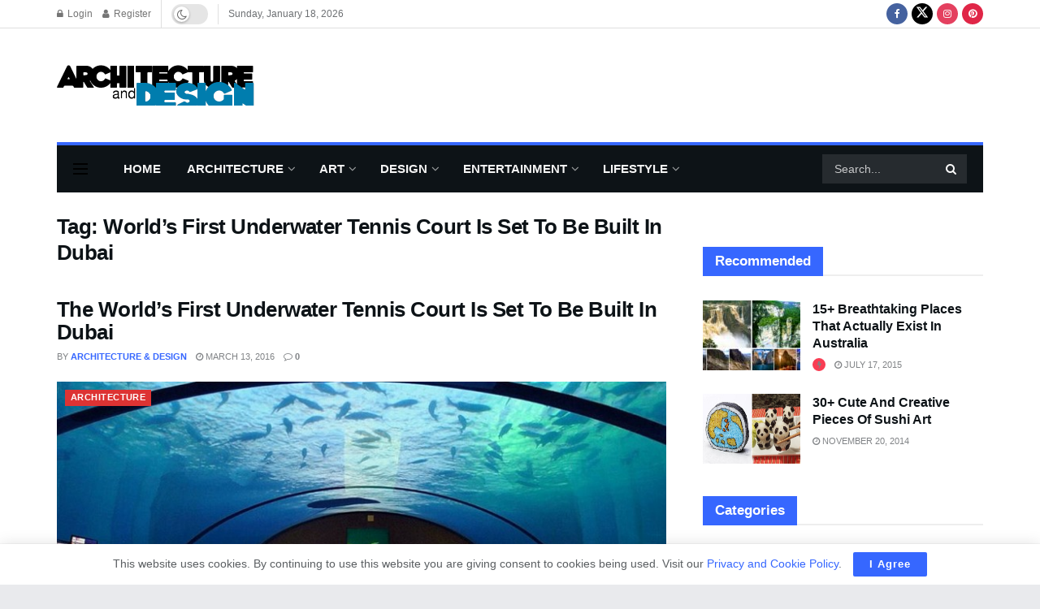

--- FILE ---
content_type: text/html; charset=utf-8
request_url: https://www.google.com/recaptcha/api2/aframe
body_size: 255
content:
<!DOCTYPE HTML><html><head><meta http-equiv="content-type" content="text/html; charset=UTF-8"></head><body><script nonce="0Yb7nSiAPprxTLt2si3dFw">/** Anti-fraud and anti-abuse applications only. See google.com/recaptcha */ try{var clients={'sodar':'https://pagead2.googlesyndication.com/pagead/sodar?'};window.addEventListener("message",function(a){try{if(a.source===window.parent){var b=JSON.parse(a.data);var c=clients[b['id']];if(c){var d=document.createElement('img');d.src=c+b['params']+'&rc='+(localStorage.getItem("rc::a")?sessionStorage.getItem("rc::b"):"");window.document.body.appendChild(d);sessionStorage.setItem("rc::e",parseInt(sessionStorage.getItem("rc::e")||0)+1);localStorage.setItem("rc::h",'1768744937101');}}}catch(b){}});window.parent.postMessage("_grecaptcha_ready", "*");}catch(b){}</script></body></html>